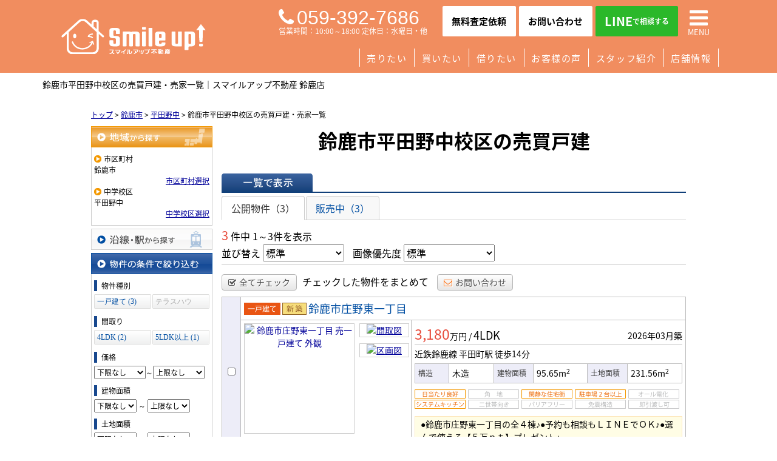

--- FILE ---
content_type: text/html; charset=UTF-8
request_url: https://smileup-suzuka.jp/estate/buy/house/list/p/skts-24207.mschool-240518
body_size: 12386
content:
<!DOCTYPE html>
<html lang="ja">
<head>
<meta charset="UTF-8" />
<title>鈴鹿市平田野中校区の売買戸建・売家一覧｜スマイルアップ不動産 鈴鹿店</title>
<meta name="description" content="鈴鹿市平田野中校区の売買戸建・売家情報です。鈴鹿市平田野中校区の売買戸建・売家情報はスマイルアップ不動産 鈴鹿店にお任せください。" />
<meta name="format-detection" content="telephone=no">

<link href="/js_com/lib/dojo/dijit/themes/claro/claro.css?1682154265" rel="stylesheet" type="text/css">
<link href="/css_com/lib/font-awesome/css/font-awesome.min.css?1682154264" rel="stylesheet" type="text/css">
<link href="/css_com/pc/common.css?1762407652" rel="stylesheet" type="text/css">
<link href="/css/layout.css?1740295366" rel="stylesheet" type="text/css">
<link href="/css/custom.css?1705899581" rel="stylesheet" type="text/css">
<link href="/css/responsive.css?1741763188" rel="stylesheet" type="text/css">

<link rel="canonical" href="https://smileup-suzuka.jp/estate/buy/house/list/p/skts-24207.mschool-240518">

<script src="/js_com/lib/jquery/jquery.js?1682154265"></script>
<script src="/js_com/common.js?1682154265"></script>
<script src="/js_com/util.js?1682154265"></script>
<script src="/js_com/init.js?1682154265"></script>
<script src="/js_com/estate/buy/house.js?1735087575"></script>
<script>var relPath = "/";var sslUrl = "https://smileup-suzuka.jp/";</script>

<link href="https://fonts.googleapis.com/css2?family=Noto+Serif+JP:wght@400;500;700;900&display=swap" rel="stylesheet">
<link rel="preconnect" href="https://fonts.googleapis.com">
<link rel="preconnect" href="https://fonts.gstatic.com" crossorigin>
<link href="https://fonts.googleapis.com/css2?family=Zen+Maru+Gothic:wght@500;700;900&display=swap" rel="stylesheet">
<link href="/img/favicon.ico" rel="shortcut icon" />  

<!-- Global site tag (gtag.js) - Google Analytics -->
<script async src="https://www.googletagmanager.com/gtag/js?id=UA-144168531-18"></script>
<script>
  window.dataLayer = window.dataLayer || [];
  function gtag(){dataLayer.push(arguments);}
  gtag('js', new Date());

  gtag('config', 'UA-144168531-18');
</script>
</head>

<body class="claro">

<header class="l-header-01">
    <div class="l-header-01__wrapper">
        <div class="l-header-01__inner">
                        <div class="l-header-01__logo">
                <a href="https://smileup-suzuka.jp/"><img src="/img/logo-wt.svg" alt="スマイルアップ不動産 鈴鹿店"></a>
            </div>
            
                        <div class="l-header-01__inquiry--tel">
                <a href="tel:059-392-7686"><i class="fa fa-phone u-mr-5"></i>059-392-7686</a>
                <span>営業時間：10:00～18:00 定休日：水曜日・他</span>
            </div>
            <div class="l-header-01__inquiry">
                <a href="https://smileup-suzuka.jp/estate/buy/appraise/input/sess/init">無料査定依頼</a>
            </div>
            <div class="l-header-01__inquiry">
                <a href="https://smileup-suzuka.jp/index/inquiry">お問い合わせ</a>
            </div>
            <div class="l-header-01__inquiry  l-header-01__inquiry--line">
                <a href="http://nav.cx/20ymtNd" target="_blank">LINE<span>で相談する</span></a>
            </div>
            <div class="l-header-01__menu__button--pc">
                <a href="javascript:;" id="js-header-menu-button--pc"><i class="fa fa-bars"></i>MENU</a>
            </div>
        </div>
        <div class="l-header-01__menu__button">
            <a href="javascript:;" id="js-header-menu-button"><i class="fa fa-bars"></i>MENU</a>
        </div>
    </div>

    <div class="l-header-01__wrapper l-header-01__wrapper--bottom">
        <div class="l-header-01__inner l-header-01__inner--bottom">
            <div class="l-header-01__nav">
                <ul>
                    <li><a href="https://smileup-suzuka.jp/sell">売りたい</a></li>
                    <li><a href="https://smileup-suzuka.jp/buy">買いたい</a></li>
                    <li><a href="https://smileup-suzuka.jp/rent-list">借りたい</a></li>
                    <li><a href="https://www.google.com/search?q=%E3%82%B9%E3%83%9E%E3%82%A4%E3%83%AB%E3%82%A2%E3%83%83%E3%83%97%E4%B8%8D%E5%8B%95%E7%94%A3+%E9%88%B4%E9%B9%BF%E5%BA%97&rlz=1C1JCYX_jaJP1087JP1087&oq=%E3%82%B9%E3%83%9E%E3%82%A4%E3%83%AB%E3%82%A2%E3%83%83%E3%83%97%E4%B8%8D%E5%8B%95%E7%94%A3+%E9%88%B4%E9%B9%BF%E5%BA%97&gs_lcrp=EgZjaHJvbWUyBggAEEUYOTIKCAEQABiABBiiBDIKCAIQABiABBiiBDIKCAMQABiABBiiBDIGCAQQRRg8MgYIBRBFGD3SAQc0MjFqMGo3qAIAsAIA&sourceid=chrome&ie=UTF-8#lrd=0x60038b5829489e09:0x1d73ef91a48a9df4,1,,,," target="_blank">お客様の声</a></li>
                    <li><a href="https://smileup-suzuka.jp/staff">スタッフ紹介</a></li>
                    <li><a href="https://smileup-suzuka.jp/company">店舗情報</a></li>
                </ul>
            </div>
        </div>
    </div>

    <script>
        $(window).scroll(function () {
            if ($(window).scrollTop() > 38) {
                $('.l-header-01__logo').addClass('active');
            } else {
                $('.l-header-01__logo').removeClass('active');
            }
        });
    </script>

    <div class="l-header-01__sp-menu" id="js-header-menu">
        <ul>
            <li><a href="https://smileup-suzuka.jp/">トップ</a></li>
            <li><a href="https://smileup-suzuka.jp/sell">売りたい</a></li>
            <li><a href="https://smileup-suzuka.jp/buy">買いたい</a></li>
            <li><a href="https://smileup-suzuka.jp/rent-list">借りたい</a></li>
            <li><a href="https://smileup-suzuka.jp/rent">不動産管理</a></li>
            <li><a href="https://www.google.com/search?q=%E3%82%B9%E3%83%9E%E3%82%A4%E3%83%AB%E3%82%A2%E3%83%83%E3%83%97%E4%B8%8D%E5%8B%95%E7%94%A3+%E9%88%B4%E9%B9%BF%E5%BA%97&rlz=1C1JCYX_jaJP1087JP1087&oq=%E3%82%B9%E3%83%9E%E3%82%A4%E3%83%AB%E3%82%A2%E3%83%83%E3%83%97%E4%B8%8D%E5%8B%95%E7%94%A3+%E9%88%B4%E9%B9%BF%E5%BA%97&gs_lcrp=EgZjaHJvbWUyBggAEEUYOTIKCAEQABiABBiiBDIKCAIQABiABBiiBDIKCAMQABiABBiiBDIGCAQQRRg8MgYIBRBFGD3SAQc0MjFqMGo3qAIAsAIA&sourceid=chrome&ie=UTF-8#lrd=0x60038b5829489e09:0x1d73ef91a48a9df4,1,,,," target="_blank">お客様の声</a></li>
            <li><a href="https://smileup-suzuka.jp/staff">スタッフ紹介</a></li>
            <li><a href="https://smileup-suzuka.jp/company">店舗情報</a></li>
        </ul>
        <div class="l-header-01__sp-menu--tel">
            <a href="tel:059-392-7686"><i class="fa fa-phone u-mr-5"></i>059-392-7686</a>
            <p>営業時間 10:00～18:00<br>定休日 水曜日・他</p>
        </div>
        <div class="l-header-01__sp-menu--mail">
            <a href="https://smileup-suzuka.jp/index/inquiry"><span>CONTACT</span>お問い合わせ</a>
        </div>
        <div class="l-header-01__sp-menu--line">
            <a href="http://nav.cx/20ymtNd" target="_blank"><span>LINE</span>LINEで相談する</a>
        </div>
    </div>

    <script>
        $(function () {
            $('#js-header-menu-button').on('click', function () {
                $('#js-header-menu').toggleClass('__open');
            });
        });
    </script>

    <div class="l-header-01__pc-menu" id="js-header-menu-pc">
        <div class="l-header-01__pc-menu__inner">
            <div class="l-header-01__pc-menu__close">
                <a href="javascript:;" id="js-header-menu-close"><i class="fa fa-times"></i></a>
            </div>
            <div class="l-header-01__pc-menu__cta">
                <div class="l-header-01__pc-menu__logo">
                    <a href="https://smileup-suzuka.jp/">
                        <img src="/img/logo.svg" alt="スマイルアップ不動産 鈴鹿店">
                    </a>
                </div>
                <p class="l-header-01__pc-menu__address">〒513-0806<br>鈴鹿市算所３丁目７番32号 メソニックビル１階</p>
                <a class="l-header-01__pc-menu__tel" href="tel:059-392-7686">Tel:059-392-7686</a>
                <p class="l-header-01__pc-menu__time">営業時間：10:00～18:00（定休日：水曜日・他）</p>
                <div class="l-header-01__pc-menu__sns">
                    <div class="l-header-01__pc-menu__sns__item">
                        <a href="https://www.instagram.com/smileupsuzuka11/" target="_blank">
                            <img src="/img/banner-instagram.svg" alt="instagramアイコン">
                        </a>
                    </div>
                    <div class="l-header-01__pc-menu__sns__item">
                        <a href="http://nav.cx/20ymtNd" target="_blank">
                            <img src="/img/banner-line.svg" alt="LINEアイコン">
                        </a>
                    </div>
                </div>
            </div>
            <div class="l-header-01__pc-menu__nav">
                <ul class="l-header-01__pc-menu__nav__list">
                    <li><a href="https://smileup-suzuka.jp/">トップ</a></li>
                    <li><a href="https://smileup-suzuka.jp/sell">売りたい</a></li>
                    <li><a href="https://smileup-suzuka.jp/buy">買いたい</a></li>
                    <li><a href="https://smileup-suzuka.jp/estate/buy/search/line">沿線・駅から探す</a></li>
                    <li><a href="https://smileup-suzuka.jp/estate/buy/search/area">エリアから探す</a></li>
                    <li><a href="https://smileup-suzuka.jp/request">物件リクエスト</a></li>
                    <li><a href="https://smileup-suzuka.jp/cms/slog/ctgry/12">オープンハウス情報</a></li>
                    <li><a href="https://smileup-suzuka.jp/cms/slog/ctgry/5">売却事例</a></li>
                    <li><a href="https://smileup-suzuka.jp/estate/buy/appraise/input/sess/init">査定依頼</a></li>
                    <li><a href="https://smileup-suzuka.jp/cradlegarden">クレイドルガーデン</a></li>
                    <li><a href="https://smileup-suzuka.jp/lignage">リナージュ</a></li>
                    <li><a href="https://smileup-suzuka.jp/livelegarden">リーブルガーデン</a></li>
                    <li><a href="https://smileup-suzuka.jp/rent-list">借りたい</a></li>
                    <li><a href="https://smileup-suzuka.jp/rent">不動産管理</a></li>
                    <li><a href="https://www.smileup-info.com/" target="_blank">オンライン相談</a></li>
                    <li><a href="https://smileup-suzuka.jp/cms/slog/1">スマイルアップ不動産ブログ</a></li>
                    <li><a href="https://www.google.com/search?q=%E3%82%B9%E3%83%9E%E3%82%A4%E3%83%AB%E3%82%A2%E3%83%83%E3%83%97%E4%B8%8D%E5%8B%95%E7%94%A3+%E9%88%B4%E9%B9%BF%E5%BA%97&rlz=1C1JCYX_jaJP1087JP1087&oq=%E3%82%B9%E3%83%9E%E3%82%A4%E3%83%AB%E3%82%A2%E3%83%83%E3%83%97%E4%B8%8D%E5%8B%95%E7%94%A3+%E9%88%B4%E9%B9%BF%E5%BA%97&gs_lcrp=EgZjaHJvbWUyBggAEEUYOTIKCAEQABiABBiiBDIKCAIQABiABBiiBDIKCAMQABiABBiiBDIGCAQQRRg8MgYIBRBFGD3SAQc0MjFqMGo3qAIAsAIA&sourceid=chrome&ie=UTF-8#lrd=0x60038b5829489e09:0x1d73ef91a48a9df4,1,,,," target="_blank">お客様の声</a></li>
                    <li><a href="https://smileup-suzuka.jp/staff">スタッフ紹介</a></li>
                    <li><a href="https://smileup-suzuka.jp/cms/ques">よくある質問</a></li>
                    <li><a href="https://smileup-suzuka.jp/company">会社情報</a></li>
                    <li><a href="https://smileup-suzuka.jp/philosophy">企業理念</a></li>
                    <li><a href="https://smileup-suzuka.jp/greeting">代表メッセージ</a></li>
                    <li><a href="https://smileup-suzuka.jp/contribution">地域貢献活動</a></li>
                    <li><a href="https://smileup-suzuka.jp/index/sitemap">サイトマップ</a></li>
                </ul>
                <p class="l-header-01__pc-menu__nav__title">こだわり条件から探す</p>
                <ul class="l-header-01__pc-menu__nav__list">
                    <li><a href="https://smileup-suzuka.jp/estate/buy/house/list/p/age-1">新築物件特集</a></li>
                    <li><a href="https://smileup-suzuka.jp/estate/buy/search/list/p/price-0-2000">2,000万円以下</a></li>
                    <li><a href="https://smileup-suzuka.jp/estate/buy/search/list/p/ofunc-10">都市ガス物件</a></li>
                    <li><a href="https://smileup-suzuka.jp/estate/buy/search/list/p/loan-0-4">月々４万円台～</a></li>
                    <li><a href="https://smileup-suzuka.jp/estate/buy/search/list/p/ctgry-1">小学校から徒歩10分以内</a></li>
                </ul>
            </div>
        </div>
    </div>
</header>

<h1 class="p-page-title">鈴鹿市平田野中校区の売買戸建・売家一覧｜スマイルアップ不動産 鈴鹿店</h1>

<script>
    $(function () {
        $('#js-header-menu-button--pc, #js-header-menu-close').on('click', function () {
            $('#js-header-menu-pc').toggleClass('__open');
        });
    });
</script>


<div class="contents layout_m clearfix">
    <div class="cont_main">
        
<div class="estate-list" id="estate-list">
    <div class="breadcrumb"><ol itemscope itemtype="http://schema.org/BreadcrumbList"><li itemprop="itemListElement" itemscope itemtype="http://schema.org/ListItem"><a itemprop="item" href="https://smileup-suzuka.jp/"><span itemprop="name">トップ</span></a><meta itemprop="position" content="1" /></li> > <li itemprop="itemListElement" itemscope itemtype="http://schema.org/ListItem"><a itemprop="item" href="https://smileup-suzuka.jp/estate/buy/house/list/p/skts-24207"><span itemprop="name">鈴鹿市</span></a><meta itemprop="position" content="2" /></li> > <li itemprop="itemListElement" itemscope itemtype="http://schema.org/ListItem"><a itemprop="item" href="https://smileup-suzuka.jp/estate/buy/house/list/p/skts-24207.mschool-240518"><span itemprop="name">平田野中</span></a><meta itemprop="position" content="3" /></li> > <li>鈴鹿市平田野中校区の売買戸建・売家一覧</li></ol></div>
    <div class="estate-list-left">
        <input type="hidden" id="tdfk_cd" value="" />
<input type="hidden" id="skts_cd" value="24207" />
<input type="hidden" id="area_cd" value="" />
<input type="hidden" id="school_cd" value="" />
<input type="hidden" id="middle_school_cd" value="240518" />
<input type="hidden" id="station_line_cd" value="" />
<input type="hidden" id="station_cd" value="" />
<input type="hidden" id="turnkey_flg" value="" />
<input type="hidden" id="reform_flg" value="" />
<input type="hidden" id="movie_flg" value="" />
<input type="hidden" id="pano_flg" value="" />
<input type="hidden" id="recom_flg" value="" />
<input type="hidden" id="new_flg" value="" />
<input type="hidden" id="discount_flg" value="" />
<input type="hidden" id="charge_free_flg" value="" />
<input type="hidden" id="park_num" value="" />
<input type="hidden" id="area_group_id" value="" />
<input type="hidden" id="ctgry_id" value="" />
<input type="hidden" id="bunjo_div" value="" />

<div class="w200 marB5">
    <a class="btnSideRegionOn" href="/estate/common/common/ajax-skts/data_type/11" onclick="return fncColorBox(this);" rel="nofollow">地域から探す</a>
        <div class="estateLeftSearchBox">
        <p class="searchItem">市区町村</p>
        <p>鈴鹿市</p>
        <div class="wFull txtRt">
            <a href="/estate/common/common/ajax-skts/data_type/11" onclick="return fncColorBox(this);" rel="nofollow">市区町村選択</a>
        </div>

        
        
                <p class="searchItem">中学校区</p>
        <p>平田野中</p>
        <div class="wFull txtRt">
            <a href="/estate/common/common/ajax-middle-school/data_type/11/skts_cd/24207" onclick="return fncColorBox(this);" rel="nofollow">中学校区選択</a>
        </div>
            </div>
    </div>

<div class="w200 marB5">
    <a class="btnSideStation" href="/estate/common/common/ajax-line/data_type/11" onclick="return fncColorBox(this);" rel="nofollow">沿線・駅から探す</a>
    </div>


<div class="w200 marB10">
    <div class="estateLeftCondTitle">物件の条件で絞り込む</div>
    <div class="estateLeftCondBox">
        <div class="marB10">
            <p class="searchItem">物件種別</p>
            <ul id="estateType" class="estateLeftCondLink cFix">
                                                    <li><a href="javascript:void(0)"  id="estate_type_01">一戸建て&nbsp;(3)</a></li>
                                                            <li class="last"><label>テラスハウス&nbsp;(0)</label></li>
                                                </ul>
        </div>

                <div class="marB10">
            <p class="searchItem">間取り</p>
            <ul id="roomType" class="estateLeftCondLink cFix">
                                                    <li><a href="javascript:void(0)"  id="room_type_cd_43">4LDK&nbsp;(2)</a></li>
                                                            <li class="last"><a href="javascript:void(0)"  id="room_type_cd_53">5LDK以上&nbsp;(1)</a></li>
                                                </ul>
        </div>
        
        <div class="marB10">
            <p class="searchItem">価格</p>
            <select class="w85" id="estate_price_from" name="estate_price_from">
<option class="txtGray" value="">下限なし</option>
<option value="500">500万円</option>
<option value="1000">1,000万円</option>
<option value="1500">1,500万円</option>
<option value="2000">2,000万円</option>
<option value="2500">2,500万円</option>
<option value="3000">3,000万円</option>
<option value="3500">3,500万円</option>
<option value="4000">4,000万円</option>
<option value="4500">4,500万円</option>
<option value="5000">5,000万円</option>
<option value="6000">6,000万円</option>
<option value="7000">7,000万円</option>
<option value="8000">8,000万円</option>
<option value="9000">9,000万円</option>
<option value="10000">10,000万円</option>
<option value="11000">11,000万円</option>
<option value="12000">12,000万円</option>
<option value="13000">13,000万円</option>
<option value="14000">14,000万円</option>
<option value="15000">15,000万円</option>
<option value="16000">16,000万円</option>
<option value="17000">17,000万円</option>
<option value="18000">18,000万円</option>
<option value="19000">19,000万円</option>
<option value="20000">20,000万円</option>
</select>～<select class="w85" id="estate_price_to" name="estate_price_to">
<option class="txtGray" value="">上限なし</option>
<option value="500">500万円</option>
<option value="1000">1,000万円</option>
<option value="1500">1,500万円</option>
<option value="2000">2,000万円</option>
<option value="2500">2,500万円</option>
<option value="3000">3,000万円</option>
<option value="3500">3,500万円</option>
<option value="4000">4,000万円</option>
<option value="4500">4,500万円</option>
<option value="5000">5,000万円</option>
<option value="6000">6,000万円</option>
<option value="7000">7,000万円</option>
<option value="8000">8,000万円</option>
<option value="9000">9,000万円</option>
<option value="10000">10,000万円</option>
<option value="11000">11,000万円</option>
<option value="12000">12,000万円</option>
<option value="13000">13,000万円</option>
<option value="14000">14,000万円</option>
<option value="15000">15,000万円</option>
<option value="16000">16,000万円</option>
<option value="17000">17,000万円</option>
<option value="18000">18,000万円</option>
<option value="19000">19,000万円</option>
<option value="20000">20,000万円</option>
</select>        </div>

        <div class="marB10">
            <p class="searchItem">建物面積</p>
            <select id="build_square_from" name="build_square_from">
<option class="txtGray" value="">下限なし</option>
<option value="20">20㎡</option>
<option value="30">30㎡</option>
<option value="40">40㎡</option>
<option value="50">50㎡</option>
<option value="60">60㎡</option>
<option value="70">70㎡</option>
<option value="80">80㎡</option>
<option value="90">90㎡</option>
<option value="100">100㎡</option>
<option value="150">150㎡</option>
<option value="200">200㎡</option>
<option value="250">250㎡</option>
<option value="300">300㎡</option>
<option value="500">500㎡</option>
<option value="1000">1000㎡</option>
</select>            <label>～</label>
            <select id="build_square_to" name="build_square_to">
<option class="txtGray" value="">上限なし</option>
<option value="20">20㎡</option>
<option value="30">30㎡</option>
<option value="40">40㎡</option>
<option value="50">50㎡</option>
<option value="60">60㎡</option>
<option value="70">70㎡</option>
<option value="80">80㎡</option>
<option value="90">90㎡</option>
<option value="100">100㎡</option>
<option value="150">150㎡</option>
<option value="200">200㎡</option>
<option value="250">250㎡</option>
<option value="300">300㎡</option>
<option value="500">500㎡</option>
<option value="1000">1000㎡</option>
</select>        </div>

        <div class="marB10">
            <p class="searchItem">土地面積</p>
            <select id="land_square_from" name="land_square_from">
<option class="txtGray" value="">下限なし</option>
<option value="20">20㎡</option>
<option value="30">30㎡</option>
<option value="40">40㎡</option>
<option value="50">50㎡</option>
<option value="60">60㎡</option>
<option value="70">70㎡</option>
<option value="80">80㎡</option>
<option value="90">90㎡</option>
<option value="100">100㎡</option>
<option value="150">150㎡</option>
<option value="200">200㎡</option>
<option value="250">250㎡</option>
<option value="300">300㎡</option>
<option value="500">500㎡</option>
<option value="1000">1000㎡</option>
</select>            <label>～</label>
            <select id="land_square_to" name="land_square_to">
<option class="txtGray" value="">上限なし</option>
<option value="20">20㎡</option>
<option value="30">30㎡</option>
<option value="40">40㎡</option>
<option value="50">50㎡</option>
<option value="60">60㎡</option>
<option value="70">70㎡</option>
<option value="80">80㎡</option>
<option value="90">90㎡</option>
<option value="100">100㎡</option>
<option value="150">150㎡</option>
<option value="200">200㎡</option>
<option value="250">250㎡</option>
<option value="300">300㎡</option>
<option value="500">500㎡</option>
<option value="1000">1000㎡</option>
</select>        </div>

        <div class="marB10">
            <p class="searchItem">築年数</p>
            <select id="build_age" name="build_age">
<option class="txtGray" value="">指定なし</option>
<option value="1">新築</option>
<option value="3">3年以内</option>
<option value="5">5年以内</option>
<option value="10">10年以内</option>
<option value="15">15年以内</option>
<option value="20">20年以内</option>
</select>            <input type="checkbox" class="marL10" id="build_age_nonew" value="1"  />
            <label class="btn_link" for="build_age_nonew">新築以外</label>
        </div>

        <div class="marB10">
            <p class="searchItem">駅からの徒歩</p>
            <select id="station_walk" name="station_walk">
<option class="txtGray" value="">指定なし</option>
<option value="3">3分以内</option>
<option value="5">5分以内</option>
<option value="10">10分以内</option>
<option value="15">15分以内</option>
<option value="20">20分以内</option>
</select>            <div class="marT3">
                <input type="checkbox" id="bus_walk_flg" value="1"  />
                <label class="btn_link" for="bus_walk_flg">バス停からの時間を含む</label>
            </div>
        </div>

        <div class="marB10">
            <p class="searchItem">情報公開日</p>
            <ul>
                <li>
                    <input type="radio" id="info_open_date" name="info_open_date" value="" checked="checked" />
                    <label class="vaTop link_cursor" for="info_open_date">指定なし</label>
                </li>
                <li>
                    <input type="radio" id="info_open_date_0" name="info_open_date" value="0"  />
                    <label class="vaTop link_cursor txtSilver" for="info_open_date_0">本日公開&nbsp;<span class="ffMSP">(0)</span></label>
                </li>
                <li>
                    <input type="radio" id="info_open_date_3" name="info_open_date" value="3"  />
                    <label class="vaTop link_cursor txtSilver" for="info_open_date_3">3日以内に公開&nbsp;<span class="ffMSP">(0)</span></label>
                </li>
                <li>
                    <input type="radio" id="info_open_date_7" name="info_open_date" value="7"  />
                    <label class="vaTop link_cursor txtSilver" for="info_open_date_7">7日以内に公開&nbsp;<span class="ffMSP">(0)</span></label>
                </li>
            </ul>
        </div>

        <div class="marB10">
            <p class="searchItem">こだわり条件</p>
            <ul class="marB5">
                                <li>
                    <input type="checkbox" id="fav_option_0" name="fav_option[]" value="park_flg"  />
                    <label id="fav_option_park_flg" class="vaTop link_cursor" for="fav_option_0">駐車場あり&nbsp;<span class="ffMSP">(3)</span></label>
                </li>
                                <li>
                    <input type="checkbox" id="fav_option_1" name="fav_option[]" value="corner_cd"  />
                    <label id="fav_option_corner_cd" class="vaTop link_cursor txtSilver" for="fav_option_1">角地&nbsp;<span class="ffMSP">(0)</span></label>
                </li>
                                <li>
                    <input type="checkbox" id="fav_option_2" name="fav_option[]" value="tratime_cd"  />
                    <label id="fav_option_tratime_cd" class="vaTop link_cursor txtSilver" for="fav_option_2">即引渡し可&nbsp;<span class="ffMSP">(0)</span></label>
                </li>
                                <li>
                    <input type="checkbox" id="fav_option_3" name="fav_option[]" value="status_label"  />
                    <label id="fav_option_status_label" class="vaTop link_cursor" for="fav_option_3">現在募集中&nbsp;<span class="ffMSP">(3)</span></label>
                </li>
                                <li>
                    <input type="checkbox" id="fav_option_4" name="fav_option[]" value="discount"  />
                    <label id="fav_option_discount" class="vaTop link_cursor txtSilver" for="fav_option_4">値下げ&nbsp;<span class="ffMSP">(0)</span></label>
                </li>
                                <li>
                    <input type="checkbox" id="fav_option_5" name="fav_option[]" value="reform"  />
                    <label id="fav_option_reform" class="vaTop link_cursor txtSilver" for="fav_option_5">リフォーム&nbsp;<span class="ffMSP">(0)</span></label>
                </li>
                                <li>
                    <input type="checkbox" id="fav_option_6" name="fav_option[]" value="OK01_01"  />
                    <label id="fav_option_OK01_01" class="vaTop link_cursor" for="fav_option_6">システムキッチン&nbsp;<span class="ffMSP">(3)</span></label>
                </li>
                                <li>
                    <input type="checkbox" id="fav_option_7" name="fav_option[]" value="BT02_04"  />
                    <label id="fav_option_BT02_04" class="vaTop link_cursor txtSilver" for="fav_option_7">オール電化&nbsp;<span class="ffMSP">(0)</span></label>
                </li>
                                <li>
                    <input type="checkbox" id="fav_option_8" name="fav_option[]" value="BT02_02"  />
                    <label id="fav_option_BT02_02" class="vaTop link_cursor txtSilver" for="fav_option_8">バリアフリー&nbsp;<span class="ffMSP">(0)</span></label>
                </li>
                            </ul>

            <div class="txtCt">
                <a class="btnListOptionAll" href="/estate/common/common/ajax-feature-option/data_type/11" onclick="return openOptionDialog(this);" rel="nofollow">すべてのこだわり条件を見る</a>
            </div>
        </div>
    </div>
</div>

<!-- Templates -->
<script type="text/template" id="estate-type-template">
<% for (var i = 0; i < estateTypeList.length; i++) { %>
    <% if (estateTypeList[i]['num'] == 0) { %>
    <li<%= (i % 2 == 0) ? '' : ' class="last"' %>><label><%= estateTypeList[i]['name_nm'] %>&nbsp;(<%= estateTypeList[i]['num'] %>)</label></li>
    <% } else { %>
    <li<%= (i % 2 == 0) ? '' : ' class="last"' %>><a href="javascript:void(0)" <%= search['estate_type'].indexOf(estateTypeList[i]['name_cd']) >= 0 ? 'class="on"' : '' %> id="estate_type_<%= estateTypeList[i]['name_cd'] %>"><%= estateTypeList[i]['name_nm'] %>&nbsp;(<%= estateTypeList[i]['num'] %>)</a></li>
    <% } %>
<% } %>
</script>

<script type="text/template" id="room-type-template">
<% for (var i = 0; i < roomTypeList.length; i++) { %>
    <% if (roomTypeList[i]['num'] == 0 && search['room_type_cd'].indexOf(roomTypeList[i]['name_cd']) == -1) { %>
    <li<%= (i % 2 == 0) ? '' : ' class="last"' %>><label><%= roomTypeList[i]['name_nm'] %>&nbsp;(<%= roomTypeList[i]['num'] %>)</label></li>
    <% } else { %>
    <li<%= (i % 2 == 0) ? '' : ' class="last"' %>><a href="javascript:void(0)" <%= search['room_type_cd'].indexOf(roomTypeList[i]['name_cd']) >= 0 ? 'class="on"' : '' %> id="room_type_cd_<%= roomTypeList[i]['name_cd'] %>"><%= roomTypeList[i]['name_nm'] %>&nbsp;(<%= roomTypeList[i]['num'] %>)</a></li>
    <% } %>
<% } %>
</script>

    </div>

    <div class="estate-list-main">
        <h2 class="tit">鈴鹿市平田野中校区の売買戸建</h2>

        <div class="estate-buy posR">
            
            <div class="listViewBtnArea cFix">
                <label class="btnListViewListOn flL marR5">一覧で表示</label>
                                            </div>

                        <ul class="tab-list">
                <li class="active"><a href="javascript:void(0)" onclick="location.href='/estate/buy/house/list/mode/back/onsale_flg/0'">公開物件（3）</a></li>
                <li ><a href="javascript:void(0)" onclick="location.href='/estate/buy/house/list/mode/back/onsale_flg/1'">販売中（3）</a></li>
                            </ul>

            <input type="hidden" id="onsale_flg" value="0" />
            <input type="hidden" id="member_limit_flg" value="" />
            
            <div class="wFull cFix">
                <div class="flL w200">
                    <label class="fSize20 txtRed">3</label>&nbsp;件中&nbsp;1～3件を表示
                </div>
                <div class="flR">
                                    </div>
            </div>

            <div class="wFull bdBGray mB15 padB5">
                <label>並び替え</label>
                <select id="order" name="order">
<option class="txtGray" value="">標準</option>
<option value="1">新着順</option>
<option value="2">価格が安い順</option>
<option value="3">価格が高い順</option>
<option value="4">駅から近い順</option>
<option value="5">面積が広い順</option>
<option value="6">築年数が浅い順</option>
</select>                <label class="marL10">画像優先度</label>
                <select id="photo_type" name="photo_type">
<option class="txtGray" value="">標準</option>
<option value="01">間取図</option>
<option value="02">外観</option>
<option value="03">室内</option>
<option value="04">リビング</option>
<option value="05">キッチン</option>
<option value="06">バス</option>
<option value="07">トイレ</option>
<option value="08">洗面</option>
<option value="09">収納</option>
<option value="10">設備</option>
<option value="11">玄関</option>
<option value="12">バルコニー</option>
<option value="13">庭</option>
<option value="14">眺望</option>
<option value="22">最寄駅</option>
<option value="15">周辺環境</option>
<option value="16">エントランス</option>
<option value="17">案内図</option>
<option value="18">駐車場</option>
<option value="19">共有部分</option>
<option value="21">前面道路</option>
<option value="23">区画図</option>
<option value="24">構造・工法・仕様</option>
<option value="25">全体区画図</option>
<option value="20">その他</option>
</select>            </div>

                        <div class="wFull mB10">
                <a class="btn sm silver marR5" href="javascript:void(0)" onclick="return listAllCheck();"><i class="fa fa-check-square-o mR5"></i>全てチェック</a>
                <label class="marR10">チェックした物件をまとめて</label>
                                <a class="btn sm silver" href="javascript:void(0)" onclick="return inquiryChk('https://smileup-suzuka.jp/estate/buy/inquiry/input/sess/init');"><i class="fa fa-envelope-o txtOrange mR5"></i>お問い合わせ</a>
            </div>
            
            <form id="listForm" name="listForm" method="post">
            <input type="hidden" id="data_type" name="data_type" value="11" />
            <input type="hidden" id="sslUrl" value="https://smileup-suzuka.jp/" />

            <div class="wFull">
                            
                                <table class="list marB20">
                    <tr>
                        <th class="w20 txtCt thCheck" rowspan="2">
                                                        <input type="checkbox" id="estate_key_0" value="11_3238_0_1710" />
                                                    </th>
                        <td colspan="2">
                            <i class="iEstateType01">売一戸建て</i>
                                                        <i class="iEstateDivNew">新築</i>
                                                                                    <a target="_blank" class="estateTitle" href="/estate/ebh/3238/0/1710">鈴鹿市庄野東一丁目</a>
                        </td>
                    </tr>
                    <tr>
                        <td valign="top" class="w270">
                            <div class="cFix">
                                <div class="w180 flL marR10">
                                    <div class="w180 h180 bdGray txtCt posR">
                                        <a target="_blank" href="/estate/ebh/3238/0/1710">
                                                                                        <img class="posA posLt0 z1" src="//image.estate.sesh.jp/image/view/filename/ebh_3238_0_1710_0_1766907604.jpg/w/180/h/180/sq/1" width="180" height="180" alt="鈴鹿市庄野東一丁目 売一戸建て 外観" /></a>
                                    </div>
                                </div>
                                <div class="w80 flL">
                                                                                                            <div class="w80 bdGray txtCt marB10">
                                        <a target="_blank" href="/estate/ebh/3238/0/1710">
                                            <img src="//image.estate.sesh.jp/image/view/filename/ebh_3238_0_1710_1_1766907604.jpg/w/80/h/80/sq/1" width="80" height="80" alt="間取図" /></a>
                                    </div>
                                                                                                            <div class="w80 bdGray txtCt marB10">
                                        <a target="_blank" href="/estate/ebh/3238/0/1710">
                                            <img src="//image.estate.sesh.jp/image/view/filename/ebh_3238_0_1710_3_1766907604.jpg/w/80/h/80/sq/1" width="80" height="80" alt="区画図" /></a>
                                    </div>
                                                                    </div>
                            </div>
                        </td>
                        <td valign="top">
                            <div class="wFull">
                                <div class="wFull cFix bdBGray marB5">
                                    <div class="flL w200">
                                                                                <label class="fSize23 txtRed">3,180</label>万円
                                        <label>/</label>
                                                                                <label class="fSize18">4LDK</label>
                                                                            </div>
                                    <div class="flR w200 txtRt marT10">
                                        <label>2026年03月築</label>
                                                                            </div>
                                </div>

                                <div class="wFull marB5">
                                                                    近鉄鈴鹿線                                    平田町駅
                                                                        <label>徒歩14分</label>
                                                                                                                                        </div>

                                <table class="marB10">
                                    <tr>
                                        <th class="w50">構造</th>
                                        <td class="w70">木造</td>
                                        <th class="w60">建物面積</th>
                                        <td class="w80">
                                            95.65m<sup>2</sup>
                                                                                    </td>
                                        <th class="w60">土地面積</th>
                                        <td class="w80">
                                            231.56m<sup>2</sup>
                                                                                    </td>
                                    </tr>
                                </table>

                                <ul class="featureList marB10 cFix">
                                                                                                            <li><i class="iFeature01On"></i></li>
                                                                                                            <li><i class="iFeature02Off"></i></li>
                                                                                                            <li><i class="iFeature03On"></i></li>
                                                                                                            <li><i class="iFeature04On"></i></li>
                                                                                                            <li><i class="iFeature05Off"></i></li>
                                                                                                            <li><i class="iFeature06On"></i></li>
                                                                                                            <li><i class="iFeature07Off"></i></li>
                                                                                                            <li><i class="iFeature08Off"></i></li>
                                                                                                            <li><i class="iFeature09Off"></i></li>
                                                                                                            <li><i class="iFeature10Off"></i></li>
                                                                    </ul>

                                                                <div class="commentBox">●鈴鹿市庄野東一丁目の全４棟♪●予約も相談もＬＩＮＥでＯＫ♪●選んで使える【５万ｐｔ】プレゼント♪…</div>
                                                            </div>
                        </td>
                    </tr>
                </table>
                                            
                                <table class="list marB20">
                    <tr>
                        <th class="w20 txtCt thCheck" rowspan="2">
                                                        <input type="checkbox" id="estate_key_1" value="11_3238_0_1709" />
                                                    </th>
                        <td colspan="2">
                            <i class="iEstateType01">売一戸建て</i>
                                                        <i class="iEstateDivNew">新築</i>
                                                                                    <a target="_blank" class="estateTitle" href="/estate/ebh/3238/0/1709">鈴鹿市庄野東一丁目</a>
                        </td>
                    </tr>
                    <tr>
                        <td valign="top" class="w270">
                            <div class="cFix">
                                <div class="w180 flL marR10">
                                    <div class="w180 h180 bdGray txtCt posR">
                                        <a target="_blank" href="/estate/ebh/3238/0/1709">
                                                                                        <img class="posA posLt0 z2" src="/img_com/estate/cover_1_180.png" width="180" height="180" />
                                                                                        <img class="posA posLt0 z1" src="//image.estate.sesh.jp/image/view/filename/ebh_3238_0_1709_0_1766907248.jpg/w/180/h/180/sq/1" width="180" height="180" alt="鈴鹿市庄野東一丁目 売一戸建て 外観" /></a>
                                    </div>
                                </div>
                                <div class="w80 flL">
                                                                                                            <div class="w80 bdGray txtCt marB10">
                                        <a target="_blank" href="/estate/ebh/3238/0/1709">
                                            <img src="//image.estate.sesh.jp/image/view/filename/ebh_3238_0_1709_1_1766907248.jpg/w/80/h/80/sq/1" width="80" height="80" alt="間取図" /></a>
                                    </div>
                                                                                                            <div class="w80 bdGray txtCt marB10">
                                        <a target="_blank" href="/estate/ebh/3238/0/1709">
                                            <img src="//image.estate.sesh.jp/image/view/filename/ebh_3238_0_1709_3_1766907248.jpg/w/80/h/80/sq/1" width="80" height="80" alt="区画図" /></a>
                                    </div>
                                                                    </div>
                            </div>
                        </td>
                        <td valign="top">
                            <div class="wFull">
                                <div class="wFull cFix bdBGray marB5">
                                    <div class="flL w200">
                                                                                <label class="fSize23 txtRed">3,130</label>万円
                                        <label>/</label>
                                                                                <label class="fSize18">4LDK</label>
                                                                            </div>
                                    <div class="flR w200 txtRt marT10">
                                        <label>2026年03月築</label>
                                                                            </div>
                                </div>

                                <div class="wFull marB5">
                                                                    近鉄鈴鹿線                                    平田町駅
                                                                        <label>徒歩14分</label>
                                                                                                                                        </div>

                                <table class="marB10">
                                    <tr>
                                        <th class="w50">構造</th>
                                        <td class="w70">木造</td>
                                        <th class="w60">建物面積</th>
                                        <td class="w80">
                                            113.45m<sup>2</sup>
                                                                                    </td>
                                        <th class="w60">土地面積</th>
                                        <td class="w80">
                                            210.35m<sup>2</sup>
                                                                                    </td>
                                    </tr>
                                </table>

                                <ul class="featureList marB10 cFix">
                                                                                                            <li><i class="iFeature01On"></i></li>
                                                                                                            <li><i class="iFeature02Off"></i></li>
                                                                                                            <li><i class="iFeature03On"></i></li>
                                                                                                            <li><i class="iFeature04On"></i></li>
                                                                                                            <li><i class="iFeature05Off"></i></li>
                                                                                                            <li><i class="iFeature06On"></i></li>
                                                                                                            <li><i class="iFeature07Off"></i></li>
                                                                                                            <li><i class="iFeature08Off"></i></li>
                                                                                                            <li><i class="iFeature09Off"></i></li>
                                                                                                            <li><i class="iFeature10Off"></i></li>
                                                                    </ul>

                                                                <div class="commentBox">●鈴鹿市庄野東一丁目の全４棟♪●予約も相談もＬＩＮＥでＯＫ♪●選んで使える【５万ｐｔ】プレゼント♪…</div>
                                                            </div>
                        </td>
                    </tr>
                </table>
                                            
                                <table class="list marB20">
                    <tr>
                        <th class="w20 txtCt thCheck" rowspan="2">
                                                        <input type="checkbox" id="estate_key_2" value="11_3238_0_1708" />
                                                    </th>
                        <td colspan="2">
                            <i class="iEstateType01">売一戸建て</i>
                                                        <i class="iEstateDivNew">新築</i>
                                                                                    <a target="_blank" class="estateTitle" href="/estate/ebh/3238/0/1708">鈴鹿市庄野東一丁目</a>
                        </td>
                    </tr>
                    <tr>
                        <td valign="top" class="w270">
                            <div class="cFix">
                                <div class="w180 flL marR10">
                                    <div class="w180 h180 bdGray txtCt posR">
                                        <a target="_blank" href="/estate/ebh/3238/0/1708">
                                                                                        <img class="posA posLt0 z1" src="//image.estate.sesh.jp/image/view/filename/ebh_3238_0_1708_0_1766906932.jpg/w/180/h/180/sq/1" width="180" height="180" alt="鈴鹿市庄野東一丁目 売一戸建て 外観" /></a>
                                    </div>
                                </div>
                                <div class="w80 flL">
                                                                                                            <div class="w80 bdGray txtCt marB10">
                                        <a target="_blank" href="/estate/ebh/3238/0/1708">
                                            <img src="//image.estate.sesh.jp/image/view/filename/ebh_3238_0_1708_1_1766906932.jpg/w/80/h/80/sq/1" width="80" height="80" alt="間取図" /></a>
                                    </div>
                                                                                                            <div class="w80 bdGray txtCt marB10">
                                        <a target="_blank" href="/estate/ebh/3238/0/1708">
                                            <img src="//image.estate.sesh.jp/image/view/filename/ebh_3238_0_1708_3_1766906932.jpg/w/80/h/80/sq/1" width="80" height="80" alt="区画図" /></a>
                                    </div>
                                                                    </div>
                            </div>
                        </td>
                        <td valign="top">
                            <div class="wFull">
                                <div class="wFull cFix bdBGray marB5">
                                    <div class="flL w200">
                                                                                <label class="fSize23 txtRed">2,880</label>万円
                                        <label>/</label>
                                                                                <label class="fSize18">5LDK</label>
                                                                            </div>
                                    <div class="flR w200 txtRt marT10">
                                        <label>2026年03月築</label>
                                                                            </div>
                                </div>

                                <div class="wFull marB5">
                                                                    近鉄鈴鹿線                                    平田町駅
                                                                        <label>徒歩14分</label>
                                                                                                                                        </div>

                                <table class="marB10">
                                    <tr>
                                        <th class="w50">構造</th>
                                        <td class="w70">木造</td>
                                        <th class="w60">建物面積</th>
                                        <td class="w80">
                                            115.20m<sup>2</sup>
                                                                                    </td>
                                        <th class="w60">土地面積</th>
                                        <td class="w80">
                                            184.24m<sup>2</sup>
                                                                                    </td>
                                    </tr>
                                </table>

                                <ul class="featureList marB10 cFix">
                                                                                                            <li><i class="iFeature01On"></i></li>
                                                                                                            <li><i class="iFeature02Off"></i></li>
                                                                                                            <li><i class="iFeature03On"></i></li>
                                                                                                            <li><i class="iFeature04On"></i></li>
                                                                                                            <li><i class="iFeature05Off"></i></li>
                                                                                                            <li><i class="iFeature06On"></i></li>
                                                                                                            <li><i class="iFeature07Off"></i></li>
                                                                                                            <li><i class="iFeature08Off"></i></li>
                                                                                                            <li><i class="iFeature09Off"></i></li>
                                                                                                            <li><i class="iFeature10Off"></i></li>
                                                                    </ul>

                                                                <div class="commentBox">●鈴鹿市庄野東一丁目の全４棟♪●予約も相談もＬＩＮＥでＯＫ♪●選んで使える【５万ｐｔ】プレゼント♪…</div>
                                                            </div>
                        </td>
                    </tr>
                </table>
                                        </div>

                        <div class="wFull marB5">
                <a class="btn sm silver marR5" href="javascript:void(0)" onclick="return listAllCheck();"><i class="fa fa-check-square-o mR5"></i>全てチェック</a>
                <label class="marR10">チェックした物件をまとめて</label>
                                <a class="btn sm silver" href="javascript:void(0)" onclick="return inquiryChk('https://smileup-suzuka.jp/estate/buy/inquiry/input/sess/init');"><i class="fa fa-envelope-o txtOrange mR5"></i>お問い合わせ</a>
            </div>
            
            <div class="wFull mB30">
                <div class="flR">
                                    </div>
            </div>
            </form>
            
            
                        <div class="estateListAreaBox">
            <h3 class="tit">鈴鹿市の他のエリアを探す</h3>
                <ul class="hList">
                                        <li class="w105 mB5">
                        <a href="/estate/buy/house/list/p/skts-24207.area-242070004">池田町</a>
                    </li>
                                        <li class="w105 mB5">
                        <a href="/estate/buy/house/list/p/skts-24207.area-242070008">磯山</a>
                    </li>
                                        <li class="w105 mB5">
                        <a href="/estate/buy/house/list/p/skts-24207.area-242070022">江島本町</a>
                    </li>
                                        <li class="w105 mB5">
                        <a href="/estate/buy/house/list/p/skts-24207.area-242070027">岡田</a>
                    </li>
                                        <li class="w105 mB5">
                        <a href="/estate/buy/house/list/p/skts-24207.area-242070030">小田町</a>
                    </li>
                                        <li class="w105 mB5">
                        <a href="/estate/buy/house/list/p/skts-24207.area-242070038">岸岡町</a>
                    </li>
                                        <li class="w105 mB5">
                        <a href="/estate/buy/house/list/p/skts-24207.area-242070044">北堀江</a>
                    </li>
                                        <li class="w105 mB5">
                        <a href="/estate/buy/house/list/p/skts-24207.area-242070056">寺家</a>
                    </li>
                                        <li class="w105 mB5">
                        <a href="/estate/buy/house/list/p/skts-24207.area-242070057">寺家町</a>
                    </li>
                                        <li class="w105 mB5">
                        <a href="/estate/buy/house/list/p/skts-24207.area-242070059">下大久保町</a>
                    </li>
                                        <li class="w105 mB5">
                        <a href="/estate/buy/house/list/p/skts-24207.area-242070065">庄野東</a>
                    </li>
                                        <li class="w105 mB5">
                        <a href="/estate/buy/house/list/p/skts-24207.area-242070066">白子</a>
                    </li>
                                        <li class="w105 mB5">
                        <a href="/estate/buy/house/list/p/skts-24207.area-242070074">末広南</a>
                    </li>
                                        <li class="w105 mB5">
                        <a href="/estate/buy/house/list/p/skts-24207.area-242070077">鈴鹿ハイツ</a>
                    </li>
                                        <li class="w105 mB5">
                        <a href="/estate/buy/house/list/p/skts-24207.area-242070094">中旭が丘</a>
                    </li>
                                        <li class="w105 mB5">
                        <a href="/estate/buy/house/list/p/skts-24207.area-242070101">長太旭町</a>
                    </li>
                                        <li class="w105 mB5">
                        <a href="/estate/buy/house/list/p/skts-24207.area-242070102">長太栄町</a>
                    </li>
                                        <li class="w105 mB5">
                        <a href="/estate/buy/house/list/p/skts-24207.area-242070103">長太新町</a>
                    </li>
                                        <li class="w105 mB5">
                        <a href="/estate/buy/house/list/p/skts-24207.area-242070159">若松北</a>
                    </li>
                                        <li class="w105 mB5">
                        <a href="/estate/buy/house/list/p/skts-24207.area-242070163">自由ヶ丘</a>
                    </li>
                                    </ul>
            </div>
            

            <div id="mapLoading" class="posF z100 none" style="left: 48%; top: 45%;">
                <img src="/img_com/estate/loading.gif" width="80" height="80" />
            </div>
        </div>
    </div>
</div>

<div id="loadOverlay" class="loadOverlay"><div id="loadOverlayInner" class="loadOverlayInner"></div></div>
<script src="/js_com/lib/dojo/config.js?1682154265"></script>

<script src="/js_com/lib/dojo/dojo/dojo.js?1682154265"></script>

<script src="/js_com/lib/dojo/initWidget.js?1682154265"></script>

<script src="/js_com/lib/dojo/tooltip.js?1682154265"></script>

<link href="/js_com/lib/jquery/colorbox/colorbox.css?1682154265" rel="stylesheet" type="text/css">
<script src="/js_com/lib/jquery/colorbox/jquery.colorbox-min.js?1682154265"></script>
<script src="/js_com/estate/common/common.js?1735087575"></script>
<script type="text/javascript">
$(function() {
    listInit();
});
</script>
    </div>
</div>

<footer class="l-footer">
    <div class="c-follow-menu-01">
        <div class="c-follow-menu-01__inner">  
            <div class="c-follow-menu-01__link">
                <a class="c-follow-menu-01__btn" href="tel:059-392-7686"><i class="fa fa-phone u-mr-5"></i>TEL</a>
                <a class="c-follow-menu-01__form" href="https://smileup-suzuka.jp/index/inquiry"><i class="fa fa-envelope u-mr-5" aria-hidden="true"></i><em>メール</em></a>
                <a class="c-follow-menu-01__line" href="https://page.line.me/717urlvs?openQrModal=true" target="_blank"><img src="/img/follow-menu-01__icon-line.svg" alt="LINEで無料相談">LINE</a>
            </div>
        </div>
    </div>

    <script>
        $(function() {
            var follow = $('.c-follow-menu-01');
            var dspFlg = false;

            
            if (location.href.indexOf('/cms/slog/entry') > 0) {
                dspFlg = true;
            }
            
            if (dspFlg) {
                $(window).scroll(function() {
                    if ($(this).scrollTop() > 250) {
                        follow.fadeIn(300);
                    } else {
                        follow.fadeOut(300);
                    }
                });
            }
        });
    </script>
    
    <div class="l-section__container">
        <div class="l-footer__inner">
            <div class="l-footer__text-area">
                <div class="l-footer__text-area--pc">
                    <ul class="l-footer__text-area__nav-list">
                        <li><a href="https://smileup-suzuka.jp/">トップページ</a></li>
                        <li><a href="https://smileup-suzuka.jp/sell">売りたい</a></li>
                        <li><a href="https://smileup-suzuka.jp/buy">買いたい</a></li>
                        <li><a href="https://smileup-suzuka.jp/estate/buy/search/line">沿線・駅から探す</a></li>
                        <li><a href="https://smileup-suzuka.jp/estate/buy/search/area">エリアから探す</a></li>
                        <li><a href="https://smileup-suzuka.jp/request">物件リクエスト</a></li>
                        <li><a href="https://smileup-suzuka.jp/cms/slog/ctgry/12">オープンハウス情報</a></li>
                        <li><a href="https://smileup-suzuka.jp/cms/slog/ctgry/5">売却事例</a></li>
                        <li><a href="https://smileup-suzuka.jp/estate/buy/appraise/input/sess/init">査定依頼</a></li>
                        <li><a href="https://smileup-suzuka.jp/cradlegarden">クレイドルガーデン</a></li>
                        <li><a href="https://smileup-suzuka.jp/lignage">リナージュ</a></li>
                        <li><a href="https://smileup-suzuka.jp/livelegarden">リーブルガーデン</a></li>
                        <li><a href="https://smileup-suzuka.jp/rent-list">借りたい</a></li>
                        <li><a href="https://smileup-suzuka.jp/rent">不動産管理</a></li>
                    　　<li><a href="https://www.smileup-info.com/" target="blank">オンライン相談</a></li>
                        <li><a href="https://smileup-suzuka.jp/cms/slog/1">スマイルアップ不動産ブログ</a></li>
                        <li><a href="https://smileup-suzuka.jp/aboutsmileup-suzuka">スマイルアップ不動産とは</a></li>
                        <li><a href="https://www.google.com/search?q=%E3%82%B9%E3%83%9E%E3%82%A4%E3%83%AB%E3%82%A2%E3%83%83%E3%83%97%E4%B8%8D%E5%8B%95%E7%94%A3+%E9%88%B4%E9%B9%BF%E5%BA%97&rlz=1C1JCYX_jaJP1087JP1087&oq=%E3%82%B9%E3%83%9E%E3%82%A4%E3%83%AB%E3%82%A2%E3%83%83%E3%83%97%E4%B8%8D%E5%8B%95%E7%94%A3+%E9%88%B4%E9%B9%BF%E5%BA%97&gs_lcrp=EgZjaHJvbWUyBggAEEUYOTIKCAEQABiABBiiBDIKCAIQABiABBiiBDIKCAMQABiABBiiBDIGCAQQRRg8MgYIBRBFGD3SAQc0MjFqMGo3qAIAsAIA&sourceid=chrome&ie=UTF-8#lrd=0x60038b5829489e09:0x1d73ef91a48a9df4,1,,,," target="_blank">お客様の声</a></li>
                        <li><a href="https://smileup-suzuka.jp/staff">スタッフ紹介</a></li>
                        <li><a href="https://smileup-suzuka.jp/cms/ques">よくある質問</a></li>
                        <li><a href="https://smileup-suzuka.jp/company">会社情報</a></li>
                        <li><a href="https://smileup-suzuka.jp/philosophy">企業理念</a></li>
                        <li><a href="https://smileup-suzuka.jp/greeting">代表メッセージ</a></li>
                        <li><a href="https://smileup-suzuka.jp/contribution">地域貢献活動</a></li>
                        <li><a href="https://smileup-suzuka.jp/index/sitemap">サイトマップ</a></li>
                    </ul>
                    <p class="l-footer__text-area__nav-title">こだわり条件から探す</p>
                    <ul class="l-footer__text-area__nav-list">
                        <li><a href="https://smileup-suzuka.jp/estate/buy/house/list/p/age-1">新築物件特集</a></li>
                        <li><a href="https://smileup-suzuka.jp/estate/buy/search/list/p/price-0-2000">2,000万円以下</a></li>
                        <li><a href="https://smileup-suzuka.jp/estate/buy/search/list/p/ofunc-10">都市ガス物件</a></li>
                        <li><a href="https://smileup-suzuka.jp/estate/buy/search/list/p/loan-0-4">月々４万円台～</a></li>
                        <li><a href="https://smileup-suzuka.jp/estate/buy/search/list/p/ctgry-1">小学校から徒歩10分以内</a></li>
                    </ul>
                </div>
                <div class="l-footer__text-area__info">
                    <div class="l-footer__text-area__info__inner">
                        <p class="l-footer__text-area__nav-title">【アクセス】</p>
                        <p class="l-footer__text-area__nav-text">平田町駅より東へ徒歩約150m<br>中央道路沿いの「白い４階建のビル１階」になります。</p>
                        <p class="l-footer__text-area__nav-title">【駐車場のご案内】</p>
                        <p class="l-footer__text-area__nav-text">
                            お車は、<span>ストーリアホテルさん</span>又は、<span>駅ロータリー内のコインパーキング</span>にお停めください。<br>(駐車料金は当社で負担します。)<br>
                            <span>※お車でお越しの際は、事前にお電話くださいませ。</span>
                        </p>
                    </div>
                    <div class="l-footer__text-area__info__img"><img src="/img/footer__accsess-map.svg" alt="アクセスマップ"></div>
                </div>
            </div>

            <div class="l-footer__logo-area">
                <div class="l-footer__logo-area__logo">
                    <a href="https://smileup-suzuka.jp/">
                        <img src="/img/logo.svg" alt="スマイルアップ不動産 鈴鹿店">
                    </a>
                </div>
                <p class="l-footer__logo-area__address">〒513-0806<br>鈴鹿市算所３丁目７番32号 メソニックビル１階</p>
                <a class="l-footer__logo-area__tel" href="tel:059-392-7686">Tel:059-392-7686</a>
                <p class="l-footer__logo-area__time">営業時間：10:00～18:00（定休日：水曜日・他）</p>
                <div class="l-footer__logo-area__map">
                    <iframe src="https://www.google.com/maps/embed/v1/place?key=AIzaSyA-Ye2YD4VVE2cakaNzGlzhkoLFPGAQJ8E&q=34.8745156,136.5430368&zoom=15" style="width:100%;height:100%;border:0" allowfullscreen></iframe>
                </div>
                <div class="l-footer__logo-area__sns">
                    <div class="l-footer__logo-area__sns__item">
                        <a href="https://www.instagram.com/smileupsuzuka11/" target="_blank">
                            <img src="/img/banner-instagram.svg" alt="instagramｒ">
                        </a>
                    </div>
                    <div class="l-footer__logo-area__sns__item">
                        <a href="http://nav.cx/20ymtNd" target="_blank">
                            <img src="/img/banner-line.svg" alt="LINEアイコン">
                        </a>
                    </div>
                </div>
            </div>
        </div>
    </div>
</footer>

<div class="btn__page_top">
    <i class="fa fa-chevron-up"></i>
    <span>ページの先頭へ</span>
</div>

<div class="copyright"><small>Copyright &copy; スマイルアップ不動産 鈴鹿店 All rights Reserved. powered by 不動産クラウドオフィス</small></div>
</body>
</html>


--- FILE ---
content_type: image/svg+xml
request_url: https://smileup-suzuka.jp/img/logo-wt.svg
body_size: 2990
content:
<?xml version="1.0" encoding="utf-8"?>
<!-- Generator: Adobe Illustrator 28.0.0, SVG Export Plug-In . SVG Version: 6.00 Build 0)  -->
<svg version="1.1" xmlns="http://www.w3.org/2000/svg" xmlns:xlink="http://www.w3.org/1999/xlink" x="0px" y="0px"
	 viewBox="0 0 298.5 73.4" style="enable-background:new 0 0 298.5 73.4;" xml:space="preserve">
<style type="text/css">
	.st0{fill:#FFFFFF;}
</style>
<g id="レイヤー_1">
</g>
<g id="文字">
	<g>
		<path class="st0" d="M27.5,39.8c-1.8,0-3.3-2.2-3.3-4.8c0-2.7,1.5-4.8,3.3-4.8c1.8,0,3.3,2.2,3.3,4.8
			C30.8,37.6,29.3,39.8,27.5,39.8z"/>
		<path class="st0" d="M64,39.3c-0.3,0-0.6-0.1-0.8-0.3c-2.1-1.8-7.6-2-7.7-2c-0.4,0-0.7-0.2-0.9-0.5c-0.2-0.3-0.3-0.7-0.2-1.1
			c0.1-0.2,1.5-4.8,9.5-5.7c0,0,0.1,0,0.1,0c0.6,0,1.1,0.5,1.2,1.1c0.1,0.7-0.4,1.3-1.1,1.3C61.8,32.4,60,33,58.6,34l-1,0.7l1.2,0.2
			c1.9,0.3,4.4,1,6,2.3c0.5,0.4,0.6,1.2,0.1,1.7C64.7,39.1,64.3,39.3,64,39.3z"/>
		<path class="st0" d="M43.5,62.6c-0.1,0-0.2,0-0.3,0c-16.9-0.4-21.7-14.7-21.7-14.9c-0.2-0.8,0.2-1.6,0.9-1.8
			c0.1,0,0.3-0.1,0.4-0.1c0.6,0,1.2,0.4,1.4,1c0.2,0.5,4.3,12.8,19.6,12.8l0.1,0C54,59.2,59,53.8,61.5,49.3l0.7-1.3l-3.5,1.5
			c0,0-0.1,0-0.1,0c0,0-0.1,0-0.1,0c-0.1,0-0.2-0.1-0.2-0.2l-0.5-1.1c-0.1-0.2,0-0.4,0.2-0.5l6.8-3c0,0,0.1,0,0.1,0c0,0,0.1,0,0.1,0
			c0.1,0,0.2,0.1,0.2,0.2l2.5,7c0,0.1,0,0.2,0,0.3c0,0.1-0.1,0.2-0.2,0.2l-1.2,0.4c0,0-0.1,0-0.1,0c-0.1,0-0.1,0-0.2,0
			c-0.1,0-0.2-0.1-0.2-0.2l-1.2-3.3l-0.5,1c-2.2,4.1-7.6,11.1-19,12.1c-0.2,0-0.3,0.1-0.4,0.1c-0.2,0-0.5,0-0.7,0L43.5,62.6z"/>
		<path class="st0" d="M23.1,72.4c-6.7,0-12.2-5.5-12.2-12.2V30.7l-7.3,6.6c-0.4,0.4-0.9,0.5-1.4,0.5c-0.6,0-1.2-0.3-1.6-0.7
			c-0.4-0.4-0.6-1-0.5-1.6s0.3-1.1,0.7-1.5L35.1,3.3C37.4,1.2,40.6,0,44,0c3.4,0,6.5,1.2,8.9,3.3l9.4,8.4V7.7c0-3.3,2.7-5.9,5.9-5.9
			h2.9c3.3,0,5.9,2.7,5.9,5.9v15.9c0,0.3,0,0.6-0.1,0.9l0,0.3L87.3,34c0.9,0.8,1,2.2,0.2,3c-0.4,0.5-1,0.7-1.6,0.7
			c-0.5,0-1-0.2-1.4-0.5l-7.3-6.6v29.6c0,6.7-5.5,12.2-12.2,12.2H23.1z M44,4.3c-2.3,0-4.5,0.8-6,2.2L15.2,26.9l0,0.3
			c0,0.1,0,0.2,0,0.2v32.9c0,4.3,3.5,7.9,7.9,7.9h41.7c4.3,0,7.9-3.5,7.9-7.9V27.4c0-0.1,0-0.1,0-0.1l0-0.3l-0.2-0.3L50,6.5
			C48.4,5.1,46.3,4.3,44,4.3z M68.3,6.1c-0.9,0-1.6,0.7-1.6,1.6v7.9l6.1,5.4V7.7c0-0.9-0.7-1.6-1.6-1.6H68.3z"/>
		<g>
			<path class="st0" d="M105.1,69.3c-1.8,2-4.1,3.2-6.2,3.7v-1.7c2.9-0.8,5.9-3.3,6.9-6.9h-6.3v-1.6h8.5c-0.2,1.9-0.8,3.5-1.7,4.9
				c0.7,1.7,2,2.8,3.2,3.5v1.9C107.5,72.4,106,71,105.1,69.3z"/>
			<path class="st0" d="M117.3,70.2c0.7,1,1.4,2,1.9,2.8h-2.2c-1.2-2-3-4.4-4.6-6.2h2.2c0.5,0.6,1,1.3,1.6,2
				c1.9-0.8,3.2-2.2,3.7-4.3h-8.9v-1.6h11v0.1C121.8,66.9,119.9,69,117.3,70.2z"/>
			<path class="st0" d="M130.1,66.5v6.8h-1.8v-5.8c-1.6,0.7-3.5,1.2-5.2,1.5v-1.6c5-0.9,7.3-2.8,8.4-5h2
				C132.7,64.2,131.6,65.5,130.1,66.5z"/>
			<path class="st0" d="M135.1,73.3v-2c0.9-0.9,1.7-2,1.7-5.4v-3.4h1.7v3.2C138.5,70.4,137,72.2,135.1,73.3z M139.9,73V62.6h1.7v8.3
				c1.9-0.6,2.7-2.7,2.9-5.1h1.7C146,70.2,144,72.7,139.9,73z"/>
			<path class="st0" d="M153.4,69.5c-0.8,2-2.5,3.1-4.4,3.6v-1.6c2.1-0.8,3.3-2.3,3.3-5.3v-0.7h1.7v0.8c0,0.5,0,1-0.1,1.5
				c1.8-0.5,2.8-1.7,3.1-3.4h-8.4v-1.6h10.3v0.3C158.8,67.2,156.2,69,153.4,69.5z"/>
			<path class="st0" d="M161.8,68.7c-0.2-1.3-0.6-3.1-1-4.5h1.6c0.4,1.2,0.8,3,1,4.5H161.8z M162.9,73.2v-1.6
				c4.2-0.9,5.5-3.2,5.5-7.3v-0.2h1.8v0.2C170.1,69.8,167.6,72.4,162.9,73.2z M165,68.6c-0.2-1.3-0.5-3.1-0.9-4.5h1.6
				c0.4,1.2,0.7,2.9,1,4.5H165z"/>
			<path class="st0" d="M181.7,64.1c0,0-0.1,0-0.1,0c-0.4,5.7-4,8.4-8.4,8.9v-1.6c3.9-0.7,6.2-3.2,6.5-7h-7.9v-1.6h8.7
				c0-0.7,0.6-1.2,1.2-1.2c0.7,0,1.3,0.6,1.3,1.3C183,63.5,182.4,64.1,181.7,64.1z M181.7,62.2c-0.3,0-0.6,0.3-0.6,0.6
				c0,0.3,0.3,0.6,0.6,0.6c0.3,0,0.6-0.3,0.6-0.6C182.3,62.5,182.1,62.2,181.7,62.2z"/>
			<path class="st0" d="M192.9,63.8c-0.2,0.5-0.5,1-0.8,1.5v8h-1.6v-6c-1.1,1.2-2.5,2.1-4.1,2.9l-0.9-1.6c2.6-1,4.6-2.8,5.7-4.9
				h-5.3v-1.5h10.9v1.5H192.9z M196.3,70.2c-1.6-1.1-2.8-2.1-4-3.6l1-1.3c1.2,1.4,2.5,2.4,3.9,3.4L196.3,70.2z"/>
			<path class="st0" d="M208.1,73.2l-0.6-1.5c-0.3,0.6-0.6,1.1-1,1.6l-0.9-1.1v0.4c0,0-2.9,0.4-5.9,0.5l-0.3-1.3
				c0.8,0,1.7-0.1,2.6-0.1V71h-2.2v-1.1h2.2v-0.6h-2.2v-3.8h2.2V65h-2.5v-1.2h2.5v-0.4c-0.5,0-1.2,0-1.9,0l-0.4-1.2
				c4.1,0,5.6-0.3,5.6-0.3l0.5,1.2c0,0-0.7,0.1-2.3,0.2v0.5h2.5V65h-2.5v0.5h2.2v3.8h-2.2v0.6h2.2V71h-2.2v0.6
				c1.2-0.1,2.2-0.2,2.2-0.2v0.3c0.8-1.2,1.2-2.8,1.3-5.9h-0.7v-1.5h0.7v-2.3h1.5v2.3h2.2v1.6c0,0.9,0,1.6,0,2.3
				C210.7,72.4,210.5,73.1,208.1,73.2z M202.1,66.4h-1V67h1V66.4z M202.1,67.8h-1v0.6h1V67.8z M204.4,66.4h-1V67h1V66.4z
				 M204.4,67.8h-1v0.6h1V67.8z M209.2,65.8h-0.7c-0.1,2.4-0.3,4.3-0.9,5.8c1.5,0,1.6-0.3,1.6-3.5C209.2,67.4,209.2,66.7,209.2,65.8
				z"/>
			<path class="st0" d="M215.8,73.1v-1.4h3.9V71h-2.4v-1.4h2.4v-0.7h-2c-0.2,0.4-0.6,1-0.9,1.4l-1-1.4c-0.2,1.4-0.5,3.1-1.4,4.4
				l-1.2-1.3c0.8-1.2,1.2-2.8,1.2-4.9v-2.2h2.1c-0.1-0.3-0.3-0.7-0.5-1h-1.7v-1.4h4.1v-0.6h1.7v0.6h4.1v1.4h-1.6
				c-0.1,0.3-0.3,0.7-0.5,1h2.5v1.4h-8.6v0.9c0,0.5,0,1-0.1,1.6c0.5-0.5,1-1.5,1.2-2.2l1.4,0.3c-0.1,0.2-0.1,0.4-0.2,0.6h1.5v-0.8
				h1.5v0.8h3.1v1.4h-3.1v0.7h2.7V71h-2.7v0.8h3.4v1.4H215.8z M217.7,63.9c0.2,0.3,0.4,0.7,0.5,1h2.2c0.2-0.3,0.4-0.7,0.5-1H217.7z"
				/>
		</g>
		<g>
			<g>
				<path class="st0" d="M107.8,56.1c-5.7,0-8.5-1.8-8.5-5.5v-6c0-0.3,0-1,1.7-1h4.5c1.7,0,1.7,0.7,1.7,1v4.5c0,0.7,0.4,2,2.7,2
					c2.4,0,2.7-1.2,2.7-2v-7.5c0-0.7-0.4-2-2.7-2h-2.2c-5.7,0-8.5-1.8-8.5-5.5V23.8c0-3.7,2.8-5.5,8.5-5.5h4.5
					c5.7,0,8.5,1.8,8.5,5.5v6c0,0.3,0,1-1.7,1h-4.5c-1.7,0-1.7-0.7-1.7-1v-4.4c0-0.7-0.4-2-2.7-2c-2.4,0-2.7,1.2-2.7,2v7.5
					c0,0.7,0.4,2,2.7,2h2.2c5.7,0,8.5,1.8,8.5,5.5v10.4c0,3.7-2.8,5.5-8.5,5.5H107.8z"/>
				<path class="st0" d="M155,56.1c-1.7,0-1.7-0.7-1.7-1V32.7c0-0.7-0.4-2-2.7-2c-2.4,0-2.7,1.2-2.7,2v22.4c0,0.3,0,1-1.7,1h-4.5
					c-1.7,0-1.7-0.7-1.7-1V32.7c0-0.7-0.4-2-2.7-2c-2.4,0-2.7,1.2-2.7,2v22.4c0,0.3,0,1-1.7,1h-4.5c-1.7,0-1.7-0.7-1.7-1V26.8
					c0-0.3,0-1,1.7-1h11.2c1.4,0,2.9,0.3,4.3,0.9l0.2,0.1l0.2-0.1c1.4-0.6,2.9-0.9,4.3-0.9h4.5c5.7,0,8.5,1.8,8.5,5.5v23.9
					c0,0.3,0,1-1.7,1H155z"/>
				<path class="st0" d="M168.4,56.1c-1.7,0-1.7-0.7-1.7-1V26.8c0-0.3,0-1,1.7-1h4.5c1.7,0,1.7,0.7,1.7,1v28.3c0,0.3,0,1-1.7,1
					H168.4z M168.4,21.8c-1.7,0-1.7-0.7-1.7-1v-3c0-0.3,0-1,1.7-1h4.5c1.7,0,1.7,0.7,1.7,1v3c0,0.3,0,1-1.7,1H168.4z"/>
				<path class="st0" d="M181.9,56.1c-1.7,0-1.7-0.7-1.7-1V19.3c0-0.3,0-1,1.7-1h4.5c1.7,0,1.7,0.7,1.7,1v35.8c0,0.3,0,1-1.7,1
					H181.9z"/>
				<path class="st0" d="M202.1,56.1c-5.7,0-8.5-1.8-8.5-5.5V31.2c0-3.7,2.8-5.5,8.5-5.5h4.5c5.7,0,8.5,1.8,8.5,5.5v11.9
					c0,0.3,0,1-1.7,1h-9c-2.4,0-2.7,1.2-2.7,2v3c0,0.7,0.4,2,2.7,2c2.4,0,2.7-1.2,2.7-2c0-0.3,0-1,1.7-1h4.5c1.7,0,1.7,0.7,1.7,1
					v1.5c0,3.7-2.8,5.5-8.5,5.5H202.1z M204.4,30.7c-2.4,0-2.7,1.2-2.7,2v4.5c0,0.7,0.4,2,2.7,2c2.4,0,2.7-1.3,2.7-2v-4.4
					C207.1,32,206.7,30.7,204.4,30.7z"/>
				<path class="st0" d="M236.2,56.1c-5.7,0-8.5-1.8-8.5-5.5V26.7c0-0.3,0-0.9,1.7-0.9h4.5c1.7,0,1.7,0.7,1.7,0.9v22.4
					c0,0.7,0.4,2,2.7,2c2.4,0,2.7-1.2,2.7-2V26.7c0-0.3,0-0.9,1.7-0.9h4.5c1.7,0,1.7,0.7,1.7,1v28.4c0,0.3,0,1-1.7,1H236.2z"/>
				<path class="st0" d="M256.5,63.6c-1.9,0-1.9-0.7-1.9-1.1V26.8c0-0.3,0-1,1.8-1h11.2c5.7,0,8.5,1.8,8.5,5.5v19.4
					c0,3.7-2.8,5.5-8.5,5.5h-2.2c-2.4,0-2.7,1.2-2.7,1.9v4.5c0,0.3,0,1.1-1.7,1.1H256.5z M265.3,30.8c-2.4,0-2.7,1.2-2.7,2v16.4
					c0,0.8,0.4,2.1,2.7,2.1c2.4,0,2.7-1.3,2.7-2.1V32.8C268,32,267.7,30.8,265.3,30.8z"/>
			</g>
			<g>
				<path class="st0" d="M287.4,47.1c-2,0-2-0.9-2.1-1.2l-0.6-8.4c-0.1-2.2-0.2-3.8-0.2-4.8v-9.5h-6l9.9-12.5l9.9,12.5h-6v9.5
					c0,1-0.1,2.6-0.2,4.8l-0.5,8.4c0,0.3-0.1,1.2-2.1,1.2H287.4z"/>
				<path class="st0" d="M286.3,56.1c-1.7,0-1.7-0.7-1.7-1v-3c0-0.3,0-1,1.7-1h4.5c1.7,0,1.7,0.7,1.7,1v3c0,0.3,0,1-1.7,1H286.3z"/>
			</g>
		</g>
	</g>
</g>
</svg>


--- FILE ---
content_type: image/svg+xml
request_url: https://smileup-suzuka.jp/img/banner-line.svg
body_size: 1173
content:
<?xml version="1.0" encoding="utf-8"?>
<!-- Generator: Adobe Illustrator 28.0.0, SVG Export Plug-In . SVG Version: 6.00 Build 0)  -->
<svg version="1.1" xmlns="http://www.w3.org/2000/svg" xmlns:xlink="http://www.w3.org/1999/xlink" x="0px" y="0px"
	 viewBox="0 0 123.9 41.2" style="enable-background:new 0 0 123.9 41.2;" xml:space="preserve">
<style type="text/css">
	.st0{fill:#00B900;}
	.st1{fill:#FFFFFF;}
</style>
<g id="レイヤー_1">
</g>
<g id="文字">
	<g id="文字_00000180337397346807436060000011900846276877340317_">
		<g>
			<path class="st0" d="M33.7,0H7.5C3.3,0,0,3.3,0,7.5v26.2c0,4.1,3.3,7.5,7.5,7.5h26.2c4.1,0,7.5-3.3,7.5-7.5V7.5
				C41.1,3.3,37.8,0,33.7,0"/>
			<path class="st1" d="M35.4,18.7c0-6.7-6.7-12.2-15-12.2s-15,5.4-15,12.2c0,6,5.3,11.1,12.5,12c0.5,0.1,1.2,0.3,1.3,0.7
				c0.1,0.4,0.1,1,0.1,1.4c0,0-0.2,1-0.2,1.3c-0.1,0.4-0.3,1.5,1.3,0.8c1.6-0.7,8.6-5.1,11.8-8.7l0,0C34.5,23.8,35.4,21.4,35.4,18.7
				"/>
			<path class="st0" d="M17.4,15.5h-1c-0.1,0-0.3,0.1-0.3,0.3v6.6c0,0.1,0.1,0.3,0.3,0.3h1c0.1,0,0.3-0.1,0.3-0.3v-6.6
				C17.8,15.7,17.6,15.5,17.4,15.5"/>
			<path class="st0" d="M24.7,15.5h-1c-0.1,0-0.3,0.1-0.3,0.3v3.9l-3-4l0,0l0,0l0,0l0,0l0,0l0,0l0,0l0,0l0,0l0,0l0,0l0,0l0,0l0,0
				l0,0l0,0l0,0l0,0l0,0h-1.3c-0.1,0-0.3,0.1-0.3,0.3v6.6c0,0.1,0.1,0.3,0.3,0.3h1c0.1,0,0.3-0.1,0.3-0.3v-3.9l3,4.1l0.1,0.1l0,0
				l0,0l0,0l0,0l0,0l0,0l0,0l0,0h0.1h1c0.1,0,0.3-0.1,0.3-0.3v-6.6C25,15.7,24.8,15.5,24.7,15.5"/>
			<path class="st0" d="M14.9,21h-2.9v-5.2c0-0.1-0.1-0.3-0.3-0.3h-1c-0.1,0-0.3,0.1-0.3,0.3v6.6l0,0c0,0.1,0,0.1,0.1,0.2l0,0l0,0
				c0,0.1,0.1,0.1,0.2,0.1l0,0h4.2c0.1,0,0.3-0.1,0.3-0.3v-1C15.2,21.1,15.1,21,14.9,21"/>
			<path class="st0" d="M30.5,17.1c0.1,0,0.3-0.1,0.3-0.3v-1c0-0.1-0.1-0.3-0.3-0.3h-4.2l0,0c-0.1,0-0.1,0.1-0.2,0.1l0,0l0,0
				C26,15.7,26,15.7,26,15.8l0,0v6.6l0,0c0,0.1,0,0.1,0.1,0.2l0,0l0,0c0.1,0.1,0.1,0.1,0.2,0.1l0,0h4.2c0.1,0,0.3-0.1,0.3-0.3v-1
				c0-0.1-0.1-0.3-0.3-0.3h-2.9v-1.1h2.9c0.1,0,0.3-0.1,0.3-0.3v-1c0-0.1-0.1-0.3-0.3-0.3h-2.9v-1.1h2.9V17.1z"/>
		</g>
		<g>
			<path class="st0" d="M79.5,8.7h-3.5c-0.5,0-1,0.5-1,1v21.7c0,0.5,0.5,1,1,1h3.5c0.5,0,1-0.5,1-1V9.7C80.5,9.2,80.1,8.7,79.5,8.7"
				/>
			<path class="st0" d="M103.6,8.7h-3.5c-0.5,0-1,0.5-1,1v12.9l-10-13.4c0-0.1-0.1-0.1-0.1-0.1l0,0L89.1,9l0,0C89.1,9,89,9,89,9l0,0
				C89,9,89,9,89,8.9l0,0h-0.1l0,0h-0.1c0,0,0,0-0.1,0h-0.1c0,0,0,0-0.1,0h-0.1c0,0,0,0-0.1,0h-0.1h-0.1c0,0,0,0-0.1,0h-3.5
				c-0.5,0-1,0.5-1,1v21.7c0,0.5,0.5,1,1,1h3.5c0.5,0,1-0.5,1-1V18.5l10,13.5c0.1,0.1,0.1,0.2,0.3,0.3l0,0c0,0,0.1,0,0.1,0.1l0,0
				c0,0,0,0,0.1,0c0,0,0,0,0.1,0l0,0h0.1l0,0c0.1,0,0.1,0.1,0.3,0.1h3.5c0.5,0,1-0.5,1-1V9.7C104.6,9.2,104.2,8.7,103.6,8.7"/>
			<path class="st0" d="M71.1,26.9h-9.5V9.7c0-0.5-0.5-1-1-1h-3.5c-0.5,0-1,0.5-1,1v21.7l0,0c0,0.3,0.1,0.5,0.3,0.7l0,0l0,0
				c0.2,0.2,0.4,0.3,0.7,0.3l0,0h14c0.5,0,1-0.5,1-1v-3.5C72.1,27.4,71.7,26.9,71.1,26.9"/>
			<path class="st0" d="M123,14.1c0.5,0,1-0.5,1-1V9.7c0-0.5-0.5-1-1-1h-14l0,0c-0.3,0-0.5,0.1-0.7,0.3l0,0l0,0
				c-0.2,0.2-0.3,0.4-0.3,0.7l0,0v21.7l0,0c0,0.3,0.1,0.5,0.3,0.7l0,0l0,0c0.2,0.2,0.4,0.3,0.7,0.3l0,0h14c0.5,0,1-0.5,1-1v-3.5
				c0-0.5-0.5-1-1-1h-9.5v-3.6h9.5c0.5,0,1-0.5,1-1v-3.5c0-0.5-0.5-1-1-1h-9.5v-3.7L123,14.1z"/>
		</g>
	</g>
</g>
</svg>
